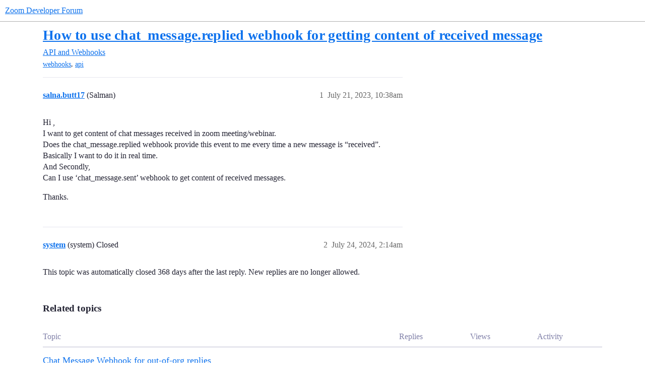

--- FILE ---
content_type: text/html; charset=utf-8
request_url: https://devforum.zoom.us/t/how-to-use-chat-message-replied-webhook-for-getting-content-of-received-message/92184
body_size: 4110
content:
<!DOCTYPE html>
<html lang="en">
  <head>
    <meta charset="utf-8">
    <title>How to use chat_message.replied webhook for getting content of received message - API and Webhooks - Zoom Developer Forum</title>
    <meta name="description" content="Hi , 
I want to get content of chat  messages received in zoom meeting/webinar. 
Does the chat_message.replied webhook provide this event to me every time a new message is  “received”. 
Basically I want to do it in real &amp;hellip;">
    <meta name="generator" content="Discourse 2026.1.0-latest - https://github.com/discourse/discourse version 1676659dfa0f4a3e75814a2441fdc5789f93e7da">
<link rel="icon" type="image/png" href="https://us1.discourse-cdn.com/flex016/uploads/zoomdeveloper/optimized/3X/8/e/8e200b9a0e198d5026b7eec59f78fbe49aad5979_2_32x32.png">
<link rel="apple-touch-icon" type="image/png" href="https://us1.discourse-cdn.com/flex016/uploads/zoomdeveloper/optimized/3X/0/4/0402829dd7b18703d3c1c9533b17dc40e609a55e_2_180x180.png">
<meta name="theme-color" media="(prefers-color-scheme: light)" content="#ffffff">
<meta name="theme-color" media="(prefers-color-scheme: dark)" content="#111111">

<meta name="color-scheme" content="light dark">

<meta name="viewport" content="width=device-width, initial-scale=1.0, minimum-scale=1.0, viewport-fit=cover">
<link rel="canonical" href="https://devforum.zoom.us/t/how-to-use-chat-message-replied-webhook-for-getting-content-of-received-message/92184" />


<link rel="search" type="application/opensearchdescription+xml" href="https://devforum.zoom.us/opensearch.xml" title="Zoom Developer Forum Search">

    
    <link href="https://sea2.discourse-cdn.com/flex016/stylesheets/color_definitions_zm-colors_3_12_cea9d10bb646d8e40a5b83b495ee521a303b3dee.css?__ws=devforum.zoom.us" media="(prefers-color-scheme: light)" rel="stylesheet" class="light-scheme" data-scheme-id="3"/><link href="https://sea2.discourse-cdn.com/flex016/stylesheets/color_definitions_dark_1_12_83fc01f3f5d96c2ded7cf3a6cc2d10bcb61254d0.css?__ws=devforum.zoom.us" media="(prefers-color-scheme: dark)" rel="stylesheet" class="dark-scheme" data-scheme-id="1"/>

<link href="https://sea2.discourse-cdn.com/flex016/stylesheets/common_dd0244c567dd2e1e1e749f644d235ef4dfc25ae1.css?__ws=devforum.zoom.us" media="all" rel="stylesheet" data-target="common"  />

  <link href="https://sea2.discourse-cdn.com/flex016/stylesheets/mobile_dd0244c567dd2e1e1e749f644d235ef4dfc25ae1.css?__ws=devforum.zoom.us" media="(max-width: 39.99999rem)" rel="stylesheet" data-target="mobile"  />
  <link href="https://sea2.discourse-cdn.com/flex016/stylesheets/desktop_dd0244c567dd2e1e1e749f644d235ef4dfc25ae1.css?__ws=devforum.zoom.us" media="(min-width: 40rem)" rel="stylesheet" data-target="desktop"  />



    <link href="https://sea2.discourse-cdn.com/flex016/stylesheets/checklist_dd0244c567dd2e1e1e749f644d235ef4dfc25ae1.css?__ws=devforum.zoom.us" media="all" rel="stylesheet" data-target="checklist"  />
    <link href="https://sea2.discourse-cdn.com/flex016/stylesheets/discourse-adplugin_dd0244c567dd2e1e1e749f644d235ef4dfc25ae1.css?__ws=devforum.zoom.us" media="all" rel="stylesheet" data-target="discourse-adplugin"  />
    <link href="https://sea2.discourse-cdn.com/flex016/stylesheets/discourse-ai_dd0244c567dd2e1e1e749f644d235ef4dfc25ae1.css?__ws=devforum.zoom.us" media="all" rel="stylesheet" data-target="discourse-ai"  />
    <link href="https://sea2.discourse-cdn.com/flex016/stylesheets/discourse-assign_dd0244c567dd2e1e1e749f644d235ef4dfc25ae1.css?__ws=devforum.zoom.us" media="all" rel="stylesheet" data-target="discourse-assign"  />
    <link href="https://sea2.discourse-cdn.com/flex016/stylesheets/discourse-cakeday_dd0244c567dd2e1e1e749f644d235ef4dfc25ae1.css?__ws=devforum.zoom.us" media="all" rel="stylesheet" data-target="discourse-cakeday"  />
    <link href="https://sea2.discourse-cdn.com/flex016/stylesheets/discourse-chat-integration_dd0244c567dd2e1e1e749f644d235ef4dfc25ae1.css?__ws=devforum.zoom.us" media="all" rel="stylesheet" data-target="discourse-chat-integration"  />
    <link href="https://sea2.discourse-cdn.com/flex016/stylesheets/discourse-data-explorer_dd0244c567dd2e1e1e749f644d235ef4dfc25ae1.css?__ws=devforum.zoom.us" media="all" rel="stylesheet" data-target="discourse-data-explorer"  />
    <link href="https://sea2.discourse-cdn.com/flex016/stylesheets/discourse-details_dd0244c567dd2e1e1e749f644d235ef4dfc25ae1.css?__ws=devforum.zoom.us" media="all" rel="stylesheet" data-target="discourse-details"  />
    <link href="https://sea2.discourse-cdn.com/flex016/stylesheets/discourse-github_dd0244c567dd2e1e1e749f644d235ef4dfc25ae1.css?__ws=devforum.zoom.us" media="all" rel="stylesheet" data-target="discourse-github"  />
    <link href="https://sea2.discourse-cdn.com/flex016/stylesheets/discourse-lazy-videos_dd0244c567dd2e1e1e749f644d235ef4dfc25ae1.css?__ws=devforum.zoom.us" media="all" rel="stylesheet" data-target="discourse-lazy-videos"  />
    <link href="https://sea2.discourse-cdn.com/flex016/stylesheets/discourse-local-dates_dd0244c567dd2e1e1e749f644d235ef4dfc25ae1.css?__ws=devforum.zoom.us" media="all" rel="stylesheet" data-target="discourse-local-dates"  />
    <link href="https://sea2.discourse-cdn.com/flex016/stylesheets/discourse-narrative-bot_dd0244c567dd2e1e1e749f644d235ef4dfc25ae1.css?__ws=devforum.zoom.us" media="all" rel="stylesheet" data-target="discourse-narrative-bot"  />
    <link href="https://sea2.discourse-cdn.com/flex016/stylesheets/discourse-policy_dd0244c567dd2e1e1e749f644d235ef4dfc25ae1.css?__ws=devforum.zoom.us" media="all" rel="stylesheet" data-target="discourse-policy"  />
    <link href="https://sea2.discourse-cdn.com/flex016/stylesheets/discourse-presence_dd0244c567dd2e1e1e749f644d235ef4dfc25ae1.css?__ws=devforum.zoom.us" media="all" rel="stylesheet" data-target="discourse-presence"  />
    <link href="https://sea2.discourse-cdn.com/flex016/stylesheets/discourse-solved_dd0244c567dd2e1e1e749f644d235ef4dfc25ae1.css?__ws=devforum.zoom.us" media="all" rel="stylesheet" data-target="discourse-solved"  />
    <link href="https://sea2.discourse-cdn.com/flex016/stylesheets/discourse-templates_dd0244c567dd2e1e1e749f644d235ef4dfc25ae1.css?__ws=devforum.zoom.us" media="all" rel="stylesheet" data-target="discourse-templates"  />
    <link href="https://sea2.discourse-cdn.com/flex016/stylesheets/discourse-topic-voting_dd0244c567dd2e1e1e749f644d235ef4dfc25ae1.css?__ws=devforum.zoom.us" media="all" rel="stylesheet" data-target="discourse-topic-voting"  />
    <link href="https://sea2.discourse-cdn.com/flex016/stylesheets/footnote_dd0244c567dd2e1e1e749f644d235ef4dfc25ae1.css?__ws=devforum.zoom.us" media="all" rel="stylesheet" data-target="footnote"  />
    <link href="https://sea2.discourse-cdn.com/flex016/stylesheets/hosted-site_dd0244c567dd2e1e1e749f644d235ef4dfc25ae1.css?__ws=devforum.zoom.us" media="all" rel="stylesheet" data-target="hosted-site"  />
    <link href="https://sea2.discourse-cdn.com/flex016/stylesheets/poll_dd0244c567dd2e1e1e749f644d235ef4dfc25ae1.css?__ws=devforum.zoom.us" media="all" rel="stylesheet" data-target="poll"  />
    <link href="https://sea2.discourse-cdn.com/flex016/stylesheets/spoiler-alert_dd0244c567dd2e1e1e749f644d235ef4dfc25ae1.css?__ws=devforum.zoom.us" media="all" rel="stylesheet" data-target="spoiler-alert"  />
    <link href="https://sea2.discourse-cdn.com/flex016/stylesheets/discourse-ai_mobile_dd0244c567dd2e1e1e749f644d235ef4dfc25ae1.css?__ws=devforum.zoom.us" media="(max-width: 39.99999rem)" rel="stylesheet" data-target="discourse-ai_mobile"  />
    <link href="https://sea2.discourse-cdn.com/flex016/stylesheets/discourse-assign_mobile_dd0244c567dd2e1e1e749f644d235ef4dfc25ae1.css?__ws=devforum.zoom.us" media="(max-width: 39.99999rem)" rel="stylesheet" data-target="discourse-assign_mobile"  />
    <link href="https://sea2.discourse-cdn.com/flex016/stylesheets/discourse-solved_mobile_dd0244c567dd2e1e1e749f644d235ef4dfc25ae1.css?__ws=devforum.zoom.us" media="(max-width: 39.99999rem)" rel="stylesheet" data-target="discourse-solved_mobile"  />
    <link href="https://sea2.discourse-cdn.com/flex016/stylesheets/discourse-topic-voting_mobile_dd0244c567dd2e1e1e749f644d235ef4dfc25ae1.css?__ws=devforum.zoom.us" media="(max-width: 39.99999rem)" rel="stylesheet" data-target="discourse-topic-voting_mobile"  />
    <link href="https://sea2.discourse-cdn.com/flex016/stylesheets/discourse-ai_desktop_dd0244c567dd2e1e1e749f644d235ef4dfc25ae1.css?__ws=devforum.zoom.us" media="(min-width: 40rem)" rel="stylesheet" data-target="discourse-ai_desktop"  />
    <link href="https://sea2.discourse-cdn.com/flex016/stylesheets/discourse-topic-voting_desktop_dd0244c567dd2e1e1e749f644d235ef4dfc25ae1.css?__ws=devforum.zoom.us" media="(min-width: 40rem)" rel="stylesheet" data-target="discourse-topic-voting_desktop"  />
    <link href="https://sea2.discourse-cdn.com/flex016/stylesheets/poll_desktop_dd0244c567dd2e1e1e749f644d235ef4dfc25ae1.css?__ws=devforum.zoom.us" media="(min-width: 40rem)" rel="stylesheet" data-target="poll_desktop"  />

  <link href="https://sea2.discourse-cdn.com/flex016/stylesheets/common_theme_24_8bc15d5091674827b5e4d4513bc24d4cbd920424.css?__ws=devforum.zoom.us" media="all" rel="stylesheet" data-target="common_theme" data-theme-id="24" data-theme-name="versatile banner"/>
<link href="https://sea2.discourse-cdn.com/flex016/stylesheets/common_theme_12_2cf2dba619b83d9f7a9129afcf8d75fb9f3e3b5f.css?__ws=devforum.zoom.us" media="all" rel="stylesheet" data-target="common_theme" data-theme-id="12" data-theme-name="zoom-dev-forum"/>
    
    

    
    
        <link rel="alternate nofollow" type="application/rss+xml" title="RSS feed of &#39;How to use chat_message.replied webhook for getting content of received message&#39;" href="https://devforum.zoom.us/t/how-to-use-chat-message-replied-webhook-for-getting-content-of-received-message/92184.rss" />
    <meta property="og:site_name" content="Zoom Developer Forum" />
<meta property="og:type" content="website" />
<meta name="twitter:card" content="summary" />
<meta name="twitter:image" content="https://us1.discourse-cdn.com/flex016/uploads/zoomdeveloper/original/3X/4/6/4605983ae0a4da639bac92f04c5dece44b83fe36.png" />
<meta property="og:image" content="https://us1.discourse-cdn.com/flex016/uploads/zoomdeveloper/original/3X/4/6/4605983ae0a4da639bac92f04c5dece44b83fe36.png" />
<meta property="og:url" content="https://devforum.zoom.us/t/how-to-use-chat-message-replied-webhook-for-getting-content-of-received-message/92184" />
<meta name="twitter:url" content="https://devforum.zoom.us/t/how-to-use-chat-message-replied-webhook-for-getting-content-of-received-message/92184" />
<meta property="og:title" content="How to use chat_message.replied webhook for getting content of received message" />
<meta name="twitter:title" content="How to use chat_message.replied webhook for getting content of received message" />
<meta property="og:description" content="Hi ,  I want to get content of chat  messages received in zoom meeting/webinar.  Does the chat_message.replied webhook provide this event to me every time a new message is  “received”.  Basically I want to do it in real time.  And Secondly,  Can I use  ‘chat_message.sent’  webhook to get content of received messages.  Thanks." />
<meta name="twitter:description" content="Hi ,  I want to get content of chat  messages received in zoom meeting/webinar.  Does the chat_message.replied webhook provide this event to me every time a new message is  “received”.  Basically I want to do it in real time.  And Secondly,  Can I use  ‘chat_message.sent’  webhook to get content of received messages.  Thanks." />
<meta property="og:article:section" content="API and Webhooks" />
<meta property="og:article:section:color" content="F1592A" />
<meta property="og:article:tag" content="webhooks" />
<meta property="og:article:tag" content="api" />
<meta property="article:published_time" content="2023-07-21T10:38:23+00:00" />
<meta property="og:ignore_canonical" content="true" />


    <script type="application/ld+json">{"@context":"http://schema.org","@type":"QAPage","name":"How to use chat_message.replied webhook for getting content of received message","mainEntity":{"@type":"Question","name":"How to use chat_message.replied webhook for getting content of received message","text":"Hi ,\n\nI want to get content of chat  messages received in zoom meeting/webinar.\n\nDoes the chat_message.replied webhook provide this event to me every time a new message is  “received”.\n\nBasically I want to do it in real time.\n\nAnd Secondly,\n\nCan I use  ‘chat_message.sent’  webhook to get content of &hellip;","upvoteCount":0,"answerCount":0,"datePublished":"2023-07-21T10:38:23.357Z","author":{"@type":"Person","name":"salna.butt17","url":"https://devforum.zoom.us/u/salna.butt17"}}}</script>
  </head>
  <body class="crawler ">
    
    <header>
  <a href="/">Zoom Developer Forum</a>
</header>

    <div id="main-outlet" class="wrap" role="main">
        <div id="topic-title">
    <h1>
      <a href="/t/how-to-use-chat-message-replied-webhook-for-getting-content-of-received-message/92184">How to use chat_message.replied webhook for getting content of received message</a>
    </h1>

      <div class="topic-category" itemscope itemtype="http://schema.org/BreadcrumbList">
          <span itemprop="itemListElement" itemscope itemtype="http://schema.org/ListItem">
            <a href="/c/api-and-webhooks/8" class="badge-wrapper bullet" itemprop="item">
              <span class='badge-category-bg' style='background-color: #F1592A'></span>
              <span class='badge-category clear-badge'>
                <span class='category-name' itemprop='name'>API and Webhooks</span>
              </span>
            </a>
            <meta itemprop="position" content="1" />
          </span>
      </div>

      <div class="topic-category">
        <div class='discourse-tags list-tags'>
            <a href='https://devforum.zoom.us/tag/webhooks' class='discourse-tag' rel="tag">webhooks</a>, 
            <a href='https://devforum.zoom.us/tag/api' class='discourse-tag' rel="tag">api</a>
        </div>
      </div>
  </div>

  

    <div itemscope itemtype='http://schema.org/DiscussionForumPosting'>
      <meta itemprop='headline' content='How to use chat_message.replied webhook for getting content of received message'>
      <link itemprop='url' href='https://devforum.zoom.us/t/how-to-use-chat-message-replied-webhook-for-getting-content-of-received-message/92184'>
      <meta itemprop='datePublished' content='2023-07-21T10:38:23Z'>
        <meta itemprop='articleSection' content='API and Webhooks'>
      <meta itemprop='keywords' content='webhooks, api'>
      <div itemprop='publisher' itemscope itemtype="http://schema.org/Organization">
        <meta itemprop='name' content='Zoom Video Communications, Inc.'>
          <div itemprop='logo' itemscope itemtype="http://schema.org/ImageObject">
            <meta itemprop='url' content='https://us1.discourse-cdn.com/flex016/uploads/zoomdeveloper/original/3X/4/3/43ef015449c0e78580a4cedc611827e0d5a5b31a.png'>
          </div>
      </div>


          <div id='post_1'  class='topic-body crawler-post'>
            <div class='crawler-post-meta'>
              <span class="creator" itemprop="author" itemscope itemtype="http://schema.org/Person">
                <a itemprop="url" rel='nofollow' href='https://devforum.zoom.us/u/salna.butt17'><span itemprop='name'>salna.butt17</span></a>
                (Salman)
              </span>

                <link itemprop="mainEntityOfPage" href="https://devforum.zoom.us/t/how-to-use-chat-message-replied-webhook-for-getting-content-of-received-message/92184">


              <span class="crawler-post-infos">
                  <time  datetime='2023-07-21T10:38:23Z' class='post-time'>
                    July 21, 2023, 10:38am
                  </time>
                  <meta itemprop='dateModified' content='2023-07-21T11:17:49Z'>
              <span itemprop='position'>1</span>
              </span>
            </div>
            <div class='post' itemprop='text'>
              <p>Hi ,<br>
I want to get content of chat  messages received in zoom meeting/webinar.<br>
Does the chat_message.replied webhook provide this event to me every time a new message is  “received”.<br>
Basically I want to do it in real time.<br>
And Secondly,<br>
Can I use  ‘chat_message.sent’  webhook to get content of received messages.</p>
<p>Thanks.</p>
            </div>

            <div itemprop="interactionStatistic" itemscope itemtype="http://schema.org/InteractionCounter">
              <meta itemprop="interactionType" content="http://schema.org/LikeAction"/>
              <meta itemprop="userInteractionCount" content="0" />
              <span class='post-likes'></span>
            </div>


            
          </div>
          <div id='post_2' itemprop='comment' itemscope itemtype='http://schema.org/Comment' class='topic-body crawler-post'>
            <div class='crawler-post-meta'>
              <span class="creator" itemprop="author" itemscope itemtype="http://schema.org/Person">
                <a itemprop="url" rel='nofollow' href='https://devforum.zoom.us/u/system'><span itemprop='name'>system</span></a>
                (system)
                  Closed 
              </span>



              <span class="crawler-post-infos">
                  <time itemprop='datePublished' datetime='2024-07-24T02:14:56Z' class='post-time'>
                    July 24, 2024,  2:14am
                  </time>
                  <meta itemprop='dateModified' content='2024-07-24T02:14:56Z'>
              <span itemprop='position'>2</span>
              </span>
            </div>
            <div class='post' itemprop='text'>
              <p>This topic was automatically closed 368 days after the last reply. New replies are no longer allowed.</p>
            </div>

            <div itemprop="interactionStatistic" itemscope itemtype="http://schema.org/InteractionCounter">
              <meta itemprop="interactionType" content="http://schema.org/LikeAction"/>
              <meta itemprop="userInteractionCount" content="0" />
              <span class='post-likes'></span>
            </div>


            
          </div>
    </div>


    <div id="related-topics" class="more-topics__list " role="complementary" aria-labelledby="related-topics-title">
  <h3 id="related-topics-title" class="more-topics__list-title">
    Related topics
  </h3>
  <div class="topic-list-container" itemscope itemtype='http://schema.org/ItemList'>
    <meta itemprop='itemListOrder' content='http://schema.org/ItemListOrderDescending'>
    <table class='topic-list'>
      <thead>
        <tr>
          <th>Topic</th>
          <th></th>
          <th class="replies">Replies</th>
          <th class="views">Views</th>
          <th>Activity</th>
        </tr>
      </thead>
      <tbody>
          <tr class="topic-list-item" id="topic-list-item-31796">
            <td class="main-link" itemprop='itemListElement' itemscope itemtype='http://schema.org/ListItem'>
              <meta itemprop='position' content='1'>
              <span class="link-top-line">
                <a itemprop='url' href='https://devforum.zoom.us/t/chat-message-webhook-for-out-of-org-replies/31796' class='title raw-link raw-topic-link'>Chat Message Webhook for out-of-org replies</a>
              </span>
              <div class="link-bottom-line">
                  <a href='/c/feature-requests/23' class='badge-wrapper bullet'>
                    <span class='badge-category-bg' style='background-color: #231F20'></span>
                    <span class='badge-category clear-badge'>
                      <span class='category-name'>Feature Requests</span>
                    </span>
                  </a>
                  <div class="discourse-tags">
                  </div>
              </div>
            </td>
            <td class="replies">
              <span class='posts' title='posts'>0</span>
            </td>
            <td class="views">
              <span class='views' title='views'>369</span>
            </td>
            <td>
              September 30, 2020
            </td>
          </tr>
          <tr class="topic-list-item" id="topic-list-item-119499">
            <td class="main-link" itemprop='itemListElement' itemscope itemtype='http://schema.org/ListItem'>
              <meta itemprop='position' content='2'>
              <span class="link-top-line">
                <a itemprop='url' href='https://devforum.zoom.us/t/dlp-required-for-webhook/119499' class='title raw-link raw-topic-link'>DLP required for webhook</a>
              </span>
              <div class="link-bottom-line">
                  <a href='/c/api-and-webhooks/webinars/44' class='badge-wrapper bullet'>
                    <span class='badge-category-bg' style='background-color: #0088CC'></span>
                    <span class='badge-category clear-badge'>
                      <span class='category-name'>Webinars</span>
                    </span>
                  </a>
                  <div class="discourse-tags">
                  </div>
              </div>
            </td>
            <td class="replies">
              <span class='posts' title='posts'>3</span>
            </td>
            <td class="views">
              <span class='views' title='views'>76</span>
            </td>
            <td>
              October 25, 2024
            </td>
          </tr>
          <tr class="topic-list-item" id="topic-list-item-134812">
            <td class="main-link" itemprop='itemListElement' itemscope itemtype='http://schema.org/ListItem'>
              <meta itemprop='position' content='3'>
              <span class="link-top-line">
                <a itemprop='url' href='https://devforum.zoom.us/t/clarification-on-zoom-chatbot-webhook-events-for-thread-replies-in-1-1-chats/134812' class='title raw-link raw-topic-link'>Clarification on Zoom Chatbot Webhook Events for Thread Replies in 1:1 Chats</a>
              </span>
              <div class="link-bottom-line">
                  <a href='/c/api-and-webhooks/8' class='badge-wrapper bullet'>
                    <span class='badge-category-bg' style='background-color: #F1592A'></span>
                    <span class='badge-category clear-badge'>
                      <span class='category-name'>API and Webhooks</span>
                    </span>
                  </a>
                  <div class="discourse-tags">
                  </div>
              </div>
            </td>
            <td class="replies">
              <span class='posts' title='posts'>8</span>
            </td>
            <td class="views">
              <span class='views' title='views'>277</span>
            </td>
            <td>
              November 4, 2025
            </td>
          </tr>
          <tr class="topic-list-item" id="topic-list-item-89520">
            <td class="main-link" itemprop='itemListElement' itemscope itemtype='http://schema.org/ListItem'>
              <meta itemprop='position' content='4'>
              <span class="link-top-line">
                <a itemprop='url' href='https://devforum.zoom.us/t/incoming-chat-message-webhooks/89520' class='title raw-link raw-topic-link'>Incoming chat message webhooks</a>
              </span>
              <div class="link-bottom-line">
                  <a href='/c/api-and-webhooks/8' class='badge-wrapper bullet'>
                    <span class='badge-category-bg' style='background-color: #F1592A'></span>
                    <span class='badge-category clear-badge'>
                      <span class='category-name'>API and Webhooks</span>
                    </span>
                  </a>
                  <div class="discourse-tags">
                  </div>
              </div>
            </td>
            <td class="replies">
              <span class='posts' title='posts'>8</span>
            </td>
            <td class="views">
              <span class='views' title='views'>551</span>
            </td>
            <td>
              June 19, 2024
            </td>
          </tr>
          <tr class="topic-list-item" id="topic-list-item-43877">
            <td class="main-link" itemprop='itemListElement' itemscope itemtype='http://schema.org/ListItem'>
              <meta itemprop='position' content='5'>
              <span class="link-top-line">
                <a itemprop='url' href='https://devforum.zoom.us/t/fetching-webinar-chat-via-api/43877' class='title raw-link raw-topic-link'>Fetching webinar chat via API</a>
              </span>
              <div class="link-bottom-line">
                  <a href='/c/api-and-webhooks/8' class='badge-wrapper bullet'>
                    <span class='badge-category-bg' style='background-color: #F1592A'></span>
                    <span class='badge-category clear-badge'>
                      <span class='category-name'>API and Webhooks</span>
                    </span>
                  </a>
                  <div class="discourse-tags">
                  </div>
              </div>
            </td>
            <td class="replies">
              <span class='posts' title='posts'>2</span>
            </td>
            <td class="views">
              <span class='views' title='views'>294</span>
            </td>
            <td>
              March 25, 2021
            </td>
          </tr>
      </tbody>
    </table>
  </div>
</div>





    </div>
    <footer class="container wrap">
  <nav class='crawler-nav'>
    <ul>
      <li itemscope itemtype='http://schema.org/SiteNavigationElement'>
        <span itemprop='name'>
          <a href='/' itemprop="url">Home </a>
        </span>
      </li>
      <li itemscope itemtype='http://schema.org/SiteNavigationElement'>
        <span itemprop='name'>
          <a href='/categories' itemprop="url">Categories </a>
        </span>
      </li>
      <li itemscope itemtype='http://schema.org/SiteNavigationElement'>
        <span itemprop='name'>
          <a href='/guidelines' itemprop="url">Guidelines </a>
        </span>
      </li>
        <li itemscope itemtype='http://schema.org/SiteNavigationElement'>
          <span itemprop='name'>
            <a href='https://zoom.us/terms' itemprop="url">Terms of Service </a>
          </span>
        </li>
        <li itemscope itemtype='http://schema.org/SiteNavigationElement'>
          <span itemprop='name'>
            <a href='https://zoom.us/privacy' itemprop="url">Privacy Policy </a>
          </span>
        </li>
    </ul>
  </nav>
  <p class='powered-by-link'>Powered by <a href="https://www.discourse.org">Discourse</a>, best viewed with JavaScript enabled</p>
</footer>

    
    
  </body>
  
</html>


--- FILE ---
content_type: text/css
request_url: https://sea2.discourse-cdn.com/flex016/stylesheets/color_definitions_zm-colors_3_12_cea9d10bb646d8e40a5b83b495ee521a303b3dee.css?__ws=devforum.zoom.us
body_size: 2416
content:
:root{--csstools-color-scheme--light:initial;color-scheme:light;--scheme-type: light;--primary: #232333;--secondary: #ffffff;--tertiary: #0e72ed;--quaternary: #0e72ed;--header_background: #ffffff;--header_primary: #333333;--highlight: #e7f1fd;--danger: #de2828;--success: #00a832;--love: #ff5c5c;--d-selected: #d1f0ff;--d-selected-hover: rgb(218.2, 243, 255);--d-hover: #f2f2f2;--always-black-rgb: 0, 0, 0;--primary-rgb: 35, 35, 51;--primary-low-rgb: 230, 230, 238;--primary-very-low-rgb: 247, 247, 250;--secondary-rgb: 255, 255, 255;--header_background-rgb: 255, 255, 255;--tertiary-rgb: 14, 114, 237;--highlight-rgb: 231, 241, 253;--success-rgb: 0, 168, 50;--primary-very-low: rgb(247.456744186, 247.456744186, 249.823255814);--primary-low: rgb(229.8558139535, 229.8558139535, 237.7441860465);--primary-low-mid: rgb(179.5674418605, 179.5674418605, 203.2325581395);--primary-medium: rgb(129.2790697674, 129.2790697674, 168.7209302326);--primary-high: rgb(86.7674418605, 86.7674418605, 126.4325581395);--primary-very-high: rgb(60.8837209302, 60.8837209302, 88.7162790698);--primary-50: rgb(247.456744186, 247.456744186, 249.823255814);--primary-100: rgb(239.9134883721, 239.9134883721, 244.6465116279);--primary-200: rgb(229.8558139535, 229.8558139535, 237.7441860465);--primary-300: rgb(204.711627907, 204.711627907, 220.488372093);--primary-400: rgb(179.5674418605, 179.5674418605, 203.2325581395);--primary-500: rgb(154.423255814, 154.423255814, 185.976744186);--primary-600: rgb(129.2790697674, 129.2790697674, 168.7209302326);--primary-700: rgb(100.5720930233, 100.5720930233, 146.5479069767);--primary-800: rgb(86.7674418605, 86.7674418605, 126.4325581395);--primary-900: rgb(60.8837209302, 60.8837209302, 88.7162790698);--header_primary-low: rgb(242.4512322097, 242.4512322097, 242.4512322097);--header_primary-low-mid: rgb(207.7897976321, 207.7897976321, 207.7897976321);--header_primary-medium: rgb(175.1907531806, 175.1907531806, 175.1907531806);--header_primary-high: rgb(146.0417748454, 146.0417748454, 146.0417748454);--header_primary-very-high: rgb(94.0393534644, 94.0393534644, 94.0393534644);--secondary-low: rgb(76.5, 76.5, 76.5);--secondary-medium: rgb(127.5, 127.5, 127.5);--secondary-high: rgb(165.75, 165.75, 165.75);--secondary-very-high: rgb(237.15, 237.15, 237.15);--tertiary-very-low: rgb(230.5446215139, 240.8633466135, 253.5553784861);--tertiary-low: rgb(218.3169322709, 233.7950199203, 252.8330677291);--tertiary-medium: rgb(132.7231075697, 184.3167330677, 247.7768924303);--tertiary-high: rgb(59.3569721116, 141.9067729084, 243.4430278884);--tertiary-hover: rgb(10.5, 85.5, 177.75);--tertiary-25: rgb(237.8812350598, 245.1043426295, 253.9887649402);--tertiary-50: rgb(230.5446215139, 240.8633466135, 253.5553784861);--tertiary-100: rgb(225.6535458167, 238.0360159363, 253.2664541833);--tertiary-200: rgb(223.2080079681, 236.6223505976, 253.1219920319);--tertiary-300: rgb(218.3169322709, 233.7950199203, 252.8330677291);--tertiary-400: rgb(191.4160159363, 218.2447011952, 251.2439840637);--tertiary-500: rgb(164.5150996016, 202.6943824701, 249.6549003984);--tertiary-600: rgb(132.7231075697, 184.3167330677, 247.7768924303);--tertiary-700: rgb(108.2677290837, 170.1800796813, 246.3322709163);--tertiary-800: rgb(83.8123505976, 156.0434262948, 244.8876494024);--tertiary-900: rgb(59.3569721116, 141.9067729084, 243.4430278884);--quaternary-low: rgb(181.6338645418, 212.5900398406, 250.6661354582);--highlight-bg: rgb(247.8, 250.8, 254.4);--highlight-low: rgb(247.8, 250.8, 254.4);--highlight-medium: #f3f8fe;--highlight-high: rgb(18.6153846154, 111.6923076923, 223.3846153846);--danger-low: rgb(250.05, 222.75, 222.75);--danger-low-mid: rgba(238.5, 147.5, 147.5, 0.7);--danger-medium: rgb(231.9, 104.5, 104.5);--danger-hover: rgb(181.7096774194, 27.8903225806, 27.8903225806);--success-low: rgb(186.6, 255, 206.9571428571);--success-medium: rgb(84, 255, 134.8928571429);--success-hover: rgb(0, 134.4, 40);--love-low: rgb(255, 230.55, 230.55);--wiki: green;--blend-primary-secondary-5: rgb(248.6664432528, 248.6664432528, 248.8047427201);--primary-med-or-secondary-med: rgb(129.2790697674, 129.2790697674, 168.7209302326);--primary-med-or-secondary-high: rgb(129.2790697674, 129.2790697674, 168.7209302326);--primary-high-or-secondary-low: rgb(86.7674418605, 86.7674418605, 126.4325581395);--primary-low-mid-or-secondary-high: rgb(179.5674418605, 179.5674418605, 203.2325581395);--primary-low-mid-or-secondary-low: rgb(179.5674418605, 179.5674418605, 203.2325581395);--primary-or-primary-low-mid: #232333;--highlight-low-or-medium: rgb(247.8, 250.8, 254.4);--tertiary-or-tertiary-low: #0e72ed;--tertiary-low-or-tertiary-high: rgb(218.3169322709, 233.7950199203, 252.8330677291);--tertiary-med-or-tertiary: rgb(132.7231075697, 184.3167330677, 247.7768924303);--secondary-or-primary: #ffffff;--tertiary-or-white: #0e72ed;--facebook-or-white: #0866ff;--twitter-or-white: #000;--hljs-attr: #015692;--hljs-attribute: #803378;--hljs-addition: #2f6f44;--hljs-bg: rgb(247.456744186, 247.456744186, 249.823255814);--inline-code-bg: rgb(239.9134883721, 239.9134883721, 244.6465116279);--hljs-comment: rgb(154.423255814, 154.423255814, 185.976744186);--hljs-deletion: #c02d2e;--hljs-keyword: #015692;--hljs-title: #b75501;--hljs-name: #b75501;--hljs-punctuation: #535a60;--hljs-symbol: #54790d;--hljs-variable: #54790d;--hljs-string: #54790d;--google: #fff;--google-hover: rgb(242.25, 242.25, 242.25);--instagram: #e1306c;--instagram-hover: rgb(171.6265822785, 24.8734177215, 74.6202531646);--facebook: #0866ff;--facebook-hover: rgb(0, 70.975708502, 186.5);--cas: #70ba61;--twitter: #000;--github: #100e0f;--github-hover: rgb(70.4, 61.6, 66);--discord: #7289da;--discord-hover: rgb(73.6011235955, 103.191011236, 207.3988764045);--discourse_id-text: var(--d-button-primary-text-color);--discourse_id-text-hover: var(--d-button-primary-text-color--hover);--discourse_id-background: var(--d-button-primary-bg-color);--discourse_id-background-hover: var(--d-button-primary-bg-color--hover);--discourse_id-icon: var(--d-button-primary-icon-color);--discourse_id-icon-hover: var(--d-button-primary-icon-color--hover);--discourse_id-border: var(--d-button-border);--gold: rgb(231, 195, 0);--silver: #c0c0c0;--bronze: #cd7f32;--d-link-color: var(--tertiary);--title-color--read: var(--primary-medium);--content-border-color: var(--primary-low);--input-border-color: var(--primary-400);--table-border-color: var(--content-border-color);--metadata-color: var(--primary-medium);--d-badge-card-background-color: var(--primary-very-low);--mention-background-color: var(--primary-low);--title-color: var(--primary);--title-color--header: var(--header_primary);--excerpt-color: var(--primary-high);--shadow-modal: 0 8px 60px rgba(0, 0, 0, 0.6);--shadow-composer: 0 -1px 40px rgba(0, 0, 0, 0.22);--shadow-card: 0 4px 14px rgba(0, 0, 0, 0.15);--shadow-dropdown: 0 2px 12px 0 rgba(0, 0, 0, 0.1);--shadow-menu-panel: var(--shadow-dropdown);--shadow-header: 0 0 0 1px var(--content-border-color);--shadow-footer-nav: 0 0 2px 0 rgba(0, 0, 0, 0.2);--shadow-focus-danger: 0 0 6px 0 var(--danger);--float-kit-arrow-stroke-color: var(--primary-low);--float-kit-arrow-fill-color: var(--secondary);--topic-timeline-border-color: rgb(218.3169322709, 233.7950199203, 252.8330677291);--37fb79ca-csstools-light-dark-toggle--0: var(--csstools-color-scheme--light) var(--tertiary);--topic-timeline-handle-color: var(--37fb79ca-csstools-light-dark-toggle--0, var(--tertiary-400));}

@supports (color: light-dark(red, red)){
:root{--topic-timeline-handle-color: light-dark( var(--tertiary-400), var(--tertiary) );}
}@supports not (color: light-dark(tan, tan)){:root *{--37fb79ca-csstools-light-dark-toggle--0: var(--csstools-color-scheme--light) var(--tertiary);--topic-timeline-handle-color: var(--37fb79ca-csstools-light-dark-toggle--0, var(--tertiary-400));}}:root{--chat-skeleton-animation-rgb: 247, 247, 250}:root{--calendar-normal: white;--calendar-close-to-working-hours: rgb(229.3579183267, 239.1266014418, 251.1420816733);--calendar-in-working-hours: rgb(208.5677290837, 225.5473442553, 246.4322709163);--fc-border-color: var(--primary-low);--fc-button-text-color: var(--d-button-default-text-color);--fc-button-bg-color: var(--d-button-default-bg-color);--fc-button-border-color: transparent;--fc-button-hover-bg-color: var(--d-button-default-bg-color--hover);--fc-button-hover-border-color: transparent;--fc-button-active-bg-color: var(--tertiary);--fc-button-active-border-color: transparent;--fc-event-border-color: var(--primary-low);--fc-today-bg-color: var(--highlight-medium);--fc-page-bg-color: var(--secondary);--fc-list-event-hover-bg-color: var(--secondary);--fc-neutral-bg-color: var(--primary-low)}:root{--banner-bg-color: ;--banner-primary-text: ;--banner-secondary-text: ;--banner-link-text: 0B5CFF;--banner-bg-img: url()}@font-face{font-family:"Open Sans";src:url("https://sea2.discourse-cdn.com/flex016/fonts/OpenSans-Regular.woff2?v=0.0.19") format("woff2");font-weight:400}@font-face{font-family:"Open Sans";src:url("https://sea2.discourse-cdn.com/flex016/fonts/OpenSans-Bold.woff2?v=0.0.19") format("woff2");font-weight:700}html{font-variation-settings:normal;font-feature-settings:normal}:root{--font-family: Open Sans, Arial, sans-serif}@font-face{font-family:"Open Sans";src:url("https://sea2.discourse-cdn.com/flex016/fonts/OpenSans-Regular.woff2?v=0.0.19") format("woff2");font-weight:400}@font-face{font-family:"Open Sans";src:url("https://sea2.discourse-cdn.com/flex016/fonts/OpenSans-Bold.woff2?v=0.0.19") format("woff2");font-weight:700}h1,h2,h3,h4,h5,h6{font-variation-settings:normal;font-feature-settings:normal}:root{--heading-font-family: Open Sans, Arial, sans-serif}@font-face{font-family:"JetBrains Mono";src:url("https://sea2.discourse-cdn.com/flex016/fonts/JetBrainsMono-Regular.woff2?v=0.0.19") format("woff2");font-weight:400}@font-face{font-family:"JetBrains Mono";src:url("https://sea2.discourse-cdn.com/flex016/fonts/JetBrainsMono-Bold.woff2?v=0.0.19") format("woff2");font-weight:700}html{font-variation-settings:normal;font-feature-settings:normal;font-variant-ligatures:none}:root{--d-font-family--monospace: JetBrains Mono, Consolas, Monaco, monospace}
/*# sourceMappingURL=color_definitions_zm-colors_3_12_cea9d10bb646d8e40a5b83b495ee521a303b3dee.css.map?__ws=devforum.zoom.us */